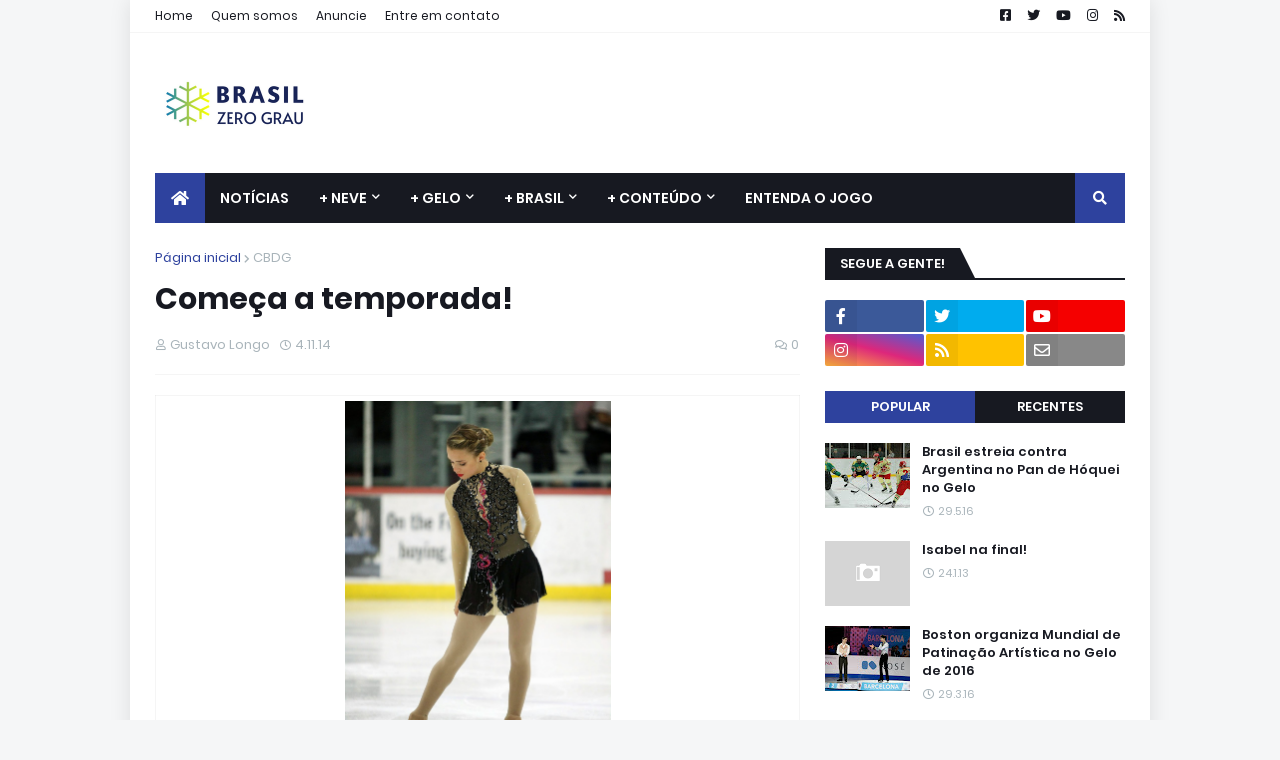

--- FILE ---
content_type: text/html; charset=utf-8
request_url: https://www.google.com/recaptcha/api2/aframe
body_size: 267
content:
<!DOCTYPE HTML><html><head><meta http-equiv="content-type" content="text/html; charset=UTF-8"></head><body><script nonce="HGEbPDd8DrfgAzkLycWYow">/** Anti-fraud and anti-abuse applications only. See google.com/recaptcha */ try{var clients={'sodar':'https://pagead2.googlesyndication.com/pagead/sodar?'};window.addEventListener("message",function(a){try{if(a.source===window.parent){var b=JSON.parse(a.data);var c=clients[b['id']];if(c){var d=document.createElement('img');d.src=c+b['params']+'&rc='+(localStorage.getItem("rc::a")?sessionStorage.getItem("rc::b"):"");window.document.body.appendChild(d);sessionStorage.setItem("rc::e",parseInt(sessionStorage.getItem("rc::e")||0)+1);localStorage.setItem("rc::h",'1768421128859');}}}catch(b){}});window.parent.postMessage("_grecaptcha_ready", "*");}catch(b){}</script></body></html>